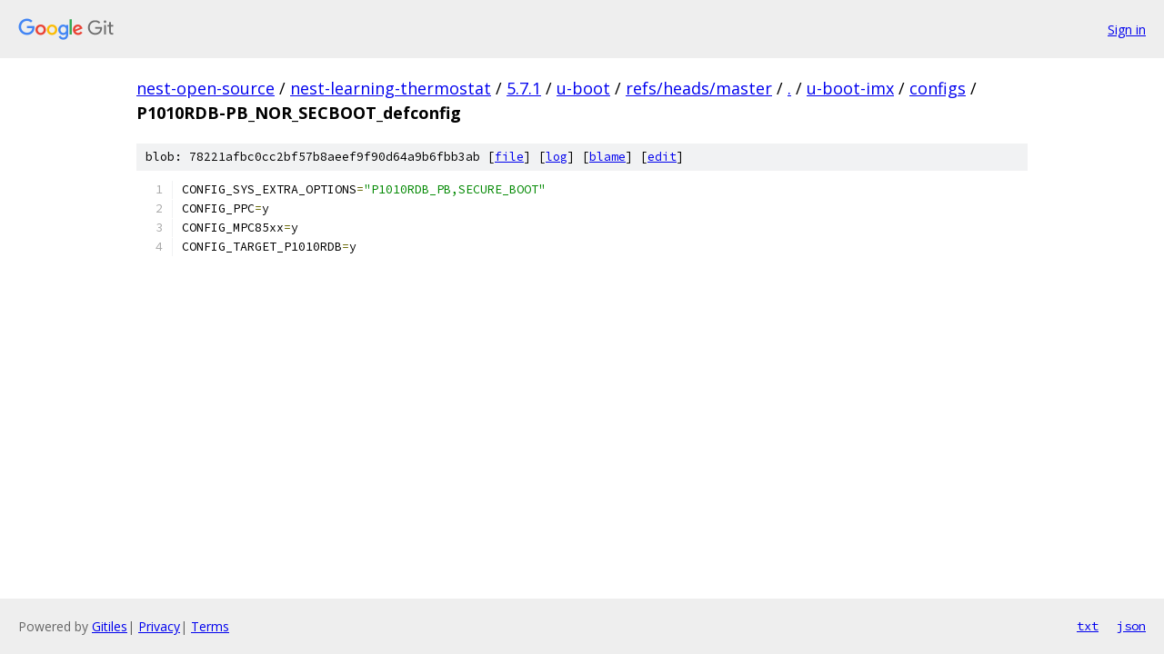

--- FILE ---
content_type: text/html; charset=utf-8
request_url: https://nest-open-source.googlesource.com/nest-learning-thermostat/5.7.1/u-boot/+/refs/heads/master/u-boot-imx/configs/P1010RDB-PB_NOR_SECBOOT_defconfig?autodive=0%2F
body_size: 1088
content:
<!DOCTYPE html><html lang="en"><head><meta charset="utf-8"><meta name="viewport" content="width=device-width, initial-scale=1"><title>u-boot-imx/configs/P1010RDB-PB_NOR_SECBOOT_defconfig - nest-learning-thermostat/5.7.1/u-boot - Git at Google</title><link rel="stylesheet" type="text/css" href="/+static/base.css"><link rel="stylesheet" type="text/css" href="/+static/prettify/prettify.css"><!-- default customHeadTagPart --></head><body class="Site"><header class="Site-header"><div class="Header"><a class="Header-image" href="/"><img src="//www.gstatic.com/images/branding/lockups/2x/lockup_git_color_108x24dp.png" width="108" height="24" alt="Google Git"></a><div class="Header-menu"> <a class="Header-menuItem" href="https://accounts.google.com/AccountChooser?faa=1&amp;continue=https://nest-open-source.googlesource.com/login/nest-learning-thermostat/5.7.1/u-boot/%2B/refs/heads/master/u-boot-imx/configs/P1010RDB-PB_NOR_SECBOOT_defconfig?autodive%3D0%252F">Sign in</a> </div></div></header><div class="Site-content"><div class="Container "><div class="Breadcrumbs"><a class="Breadcrumbs-crumb" href="/?format=HTML">nest-open-source</a> / <a class="Breadcrumbs-crumb" href="/nest-learning-thermostat/">nest-learning-thermostat</a> / <a class="Breadcrumbs-crumb" href="/nest-learning-thermostat/5.7.1/">5.7.1</a> / <a class="Breadcrumbs-crumb" href="/nest-learning-thermostat/5.7.1/u-boot/">u-boot</a> / <a class="Breadcrumbs-crumb" href="/nest-learning-thermostat/5.7.1/u-boot/+/refs/heads/master">refs/heads/master</a> / <a class="Breadcrumbs-crumb" href="/nest-learning-thermostat/5.7.1/u-boot/+/refs/heads/master/?autodive=0%2F">.</a> / <a class="Breadcrumbs-crumb" href="/nest-learning-thermostat/5.7.1/u-boot/+/refs/heads/master/u-boot-imx?autodive=0%2F">u-boot-imx</a> / <a class="Breadcrumbs-crumb" href="/nest-learning-thermostat/5.7.1/u-boot/+/refs/heads/master/u-boot-imx/configs?autodive=0%2F">configs</a> / <span class="Breadcrumbs-crumb">P1010RDB-PB_NOR_SECBOOT_defconfig</span></div><div class="u-sha1 u-monospace BlobSha1">blob: 78221afbc0cc2bf57b8aeef9f90d64a9b6fbb3ab [<a href="/nest-learning-thermostat/5.7.1/u-boot/+/refs/heads/master/u-boot-imx/configs/P1010RDB-PB_NOR_SECBOOT_defconfig?autodive=0%2F">file</a>] [<a href="/nest-learning-thermostat/5.7.1/u-boot/+log/refs/heads/master/u-boot-imx/configs/P1010RDB-PB_NOR_SECBOOT_defconfig">log</a>] [<a href="/nest-learning-thermostat/5.7.1/u-boot/+blame/refs/heads/master/u-boot-imx/configs/P1010RDB-PB_NOR_SECBOOT_defconfig">blame</a>] [<a href="https://nest-open-source-review.googlesource.com/admin/repos/edit/repo/nest-learning-thermostat/5.7.1/u-boot/branch/refs/heads/master/file/u-boot-imx/configs/P1010RDB-PB_NOR_SECBOOT_defconfig">edit</a>]</div><table class="FileContents"><tr class="u-pre u-monospace FileContents-line"><td class="u-lineNum u-noSelect FileContents-lineNum" data-line-number="1"></td><td class="FileContents-lineContents" id="1"><span class="pln">CONFIG_SYS_EXTRA_OPTIONS</span><span class="pun">=</span><span class="str">&quot;P1010RDB_PB,SECURE_BOOT&quot;</span></td></tr><tr class="u-pre u-monospace FileContents-line"><td class="u-lineNum u-noSelect FileContents-lineNum" data-line-number="2"></td><td class="FileContents-lineContents" id="2"><span class="pln">CONFIG_PPC</span><span class="pun">=</span><span class="pln">y</span></td></tr><tr class="u-pre u-monospace FileContents-line"><td class="u-lineNum u-noSelect FileContents-lineNum" data-line-number="3"></td><td class="FileContents-lineContents" id="3"><span class="pln">CONFIG_MPC85xx</span><span class="pun">=</span><span class="pln">y</span></td></tr><tr class="u-pre u-monospace FileContents-line"><td class="u-lineNum u-noSelect FileContents-lineNum" data-line-number="4"></td><td class="FileContents-lineContents" id="4"><span class="pln">CONFIG_TARGET_P1010RDB</span><span class="pun">=</span><span class="pln">y</span></td></tr></table><script nonce="msKAu5fVC05c2XQe7kp38A">for (let lineNumEl of document.querySelectorAll('td.u-lineNum')) {lineNumEl.onclick = () => {window.location.hash = `#${lineNumEl.getAttribute('data-line-number')}`;};}</script></div> <!-- Container --></div> <!-- Site-content --><footer class="Site-footer"><div class="Footer"><span class="Footer-poweredBy">Powered by <a href="https://gerrit.googlesource.com/gitiles/">Gitiles</a>| <a href="https://policies.google.com/privacy">Privacy</a>| <a href="https://policies.google.com/terms">Terms</a></span><span class="Footer-formats"><a class="u-monospace Footer-formatsItem" href="?format=TEXT">txt</a> <a class="u-monospace Footer-formatsItem" href="?format=JSON">json</a></span></div></footer></body></html>